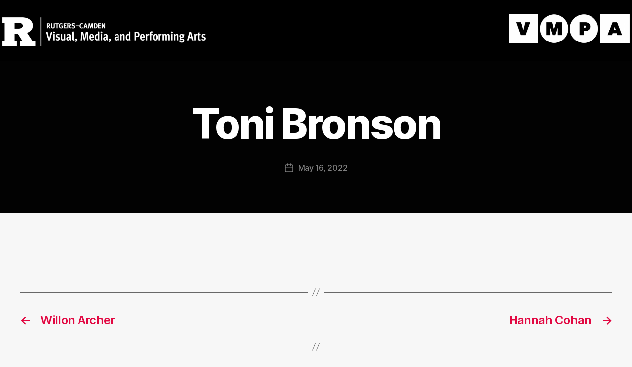

--- FILE ---
content_type: text/html; charset=UTF-8
request_url: https://vmpathesis.camden.rutgers.edu/image_gallery/2867/
body_size: 9486
content:
<!DOCTYPE html>
<html lang="en-US">
<head>
<meta charset="UTF-8" />
<meta name="viewport" content="width=device-width, initial-scale=1" />
<link rel="profile" href="http://gmpg.org/xfn/11" />
<link rel="pingback" href="https://vmpathesis.camden.rutgers.edu/xmlrpc.php" />
<title>Toni Bronson &#8211; VMPA Senior Thesis</title>
<meta name='robots' content='max-image-preview:large' />
<link rel="alternate" type="application/rss+xml" title="VMPA Senior Thesis &raquo; Feed" href="https://vmpathesis.camden.rutgers.edu/feed/" />
<link rel="alternate" type="application/rss+xml" title="VMPA Senior Thesis &raquo; Comments Feed" href="https://vmpathesis.camden.rutgers.edu/comments/feed/" />
<link rel="alternate" title="oEmbed (JSON)" type="application/json+oembed" href="https://vmpathesis.camden.rutgers.edu/wp-json/oembed/1.0/embed?url=https%3A%2F%2Fvmpathesis.camden.rutgers.edu%2Fimage_gallery%2F2867%2F" />
<link rel="alternate" title="oEmbed (XML)" type="text/xml+oembed" href="https://vmpathesis.camden.rutgers.edu/wp-json/oembed/1.0/embed?url=https%3A%2F%2Fvmpathesis.camden.rutgers.edu%2Fimage_gallery%2F2867%2F&#038;format=xml" />
<style>
.lazyload,
.lazyloading {
max-width: 100%;
}
</style>
<style id='wp-img-auto-sizes-contain-inline-css'>
img:is([sizes=auto i],[sizes^="auto," i]){contain-intrinsic-size:3000px 1500px}
/*# sourceURL=wp-img-auto-sizes-contain-inline-css */
</style>
<!-- <link rel='stylesheet' id='hfe-widgets-style-css' href='https://vmpathesis.camden.rutgers.edu/wp-content/plugins/header-footer-elementor/inc/widgets-css/frontend.css?ver=2.8.2' media='all' /> -->
<link rel="stylesheet" type="text/css" href="//vmpathesis.camden.rutgers.edu/wp-content/cache/wpfc-minified/mcjo8ipy/dcu6q.css" media="all"/>
<style id='wp-emoji-styles-inline-css'>
img.wp-smiley, img.emoji {
display: inline !important;
border: none !important;
box-shadow: none !important;
height: 1em !important;
width: 1em !important;
margin: 0 0.07em !important;
vertical-align: -0.1em !important;
background: none !important;
padding: 0 !important;
}
/*# sourceURL=wp-emoji-styles-inline-css */
</style>
<!-- <link rel='stylesheet' id='wp-block-library-css' href='https://vmpathesis.camden.rutgers.edu/wp-includes/css/dist/block-library/style.min.css?ver=0f434479049a187ea0a0368c1f9c6e4c' media='all' /> -->
<link rel="stylesheet" type="text/css" href="//vmpathesis.camden.rutgers.edu/wp-content/cache/wpfc-minified/fe0avizw/dcu6s.css" media="all"/>
<style id='classic-theme-styles-inline-css'>
/*! This file is auto-generated */
.wp-block-button__link{color:#fff;background-color:#32373c;border-radius:9999px;box-shadow:none;text-decoration:none;padding:calc(.667em + 2px) calc(1.333em + 2px);font-size:1.125em}.wp-block-file__button{background:#32373c;color:#fff;text-decoration:none}
/*# sourceURL=/wp-includes/css/classic-themes.min.css */
</style>
<style id='global-styles-inline-css'>
:root{--wp--preset--aspect-ratio--square: 1;--wp--preset--aspect-ratio--4-3: 4/3;--wp--preset--aspect-ratio--3-4: 3/4;--wp--preset--aspect-ratio--3-2: 3/2;--wp--preset--aspect-ratio--2-3: 2/3;--wp--preset--aspect-ratio--16-9: 16/9;--wp--preset--aspect-ratio--9-16: 9/16;--wp--preset--color--black: #000000;--wp--preset--color--cyan-bluish-gray: #abb8c3;--wp--preset--color--white: #ffffff;--wp--preset--color--pale-pink: #f78da7;--wp--preset--color--vivid-red: #cf2e2e;--wp--preset--color--luminous-vivid-orange: #ff6900;--wp--preset--color--luminous-vivid-amber: #fcb900;--wp--preset--color--light-green-cyan: #7bdcb5;--wp--preset--color--vivid-green-cyan: #00d084;--wp--preset--color--pale-cyan-blue: #8ed1fc;--wp--preset--color--vivid-cyan-blue: #0693e3;--wp--preset--color--vivid-purple: #9b51e0;--wp--preset--color--accent: #e20842;--wp--preset--color--primary: #000000;--wp--preset--color--secondary: #686868;--wp--preset--color--subtle-background: #d3d3d3;--wp--preset--color--background: #f7f7f7;--wp--preset--gradient--vivid-cyan-blue-to-vivid-purple: linear-gradient(135deg,rgb(6,147,227) 0%,rgb(155,81,224) 100%);--wp--preset--gradient--light-green-cyan-to-vivid-green-cyan: linear-gradient(135deg,rgb(122,220,180) 0%,rgb(0,208,130) 100%);--wp--preset--gradient--luminous-vivid-amber-to-luminous-vivid-orange: linear-gradient(135deg,rgb(252,185,0) 0%,rgb(255,105,0) 100%);--wp--preset--gradient--luminous-vivid-orange-to-vivid-red: linear-gradient(135deg,rgb(255,105,0) 0%,rgb(207,46,46) 100%);--wp--preset--gradient--very-light-gray-to-cyan-bluish-gray: linear-gradient(135deg,rgb(238,238,238) 0%,rgb(169,184,195) 100%);--wp--preset--gradient--cool-to-warm-spectrum: linear-gradient(135deg,rgb(74,234,220) 0%,rgb(151,120,209) 20%,rgb(207,42,186) 40%,rgb(238,44,130) 60%,rgb(251,105,98) 80%,rgb(254,248,76) 100%);--wp--preset--gradient--blush-light-purple: linear-gradient(135deg,rgb(255,206,236) 0%,rgb(152,150,240) 100%);--wp--preset--gradient--blush-bordeaux: linear-gradient(135deg,rgb(254,205,165) 0%,rgb(254,45,45) 50%,rgb(107,0,62) 100%);--wp--preset--gradient--luminous-dusk: linear-gradient(135deg,rgb(255,203,112) 0%,rgb(199,81,192) 50%,rgb(65,88,208) 100%);--wp--preset--gradient--pale-ocean: linear-gradient(135deg,rgb(255,245,203) 0%,rgb(182,227,212) 50%,rgb(51,167,181) 100%);--wp--preset--gradient--electric-grass: linear-gradient(135deg,rgb(202,248,128) 0%,rgb(113,206,126) 100%);--wp--preset--gradient--midnight: linear-gradient(135deg,rgb(2,3,129) 0%,rgb(40,116,252) 100%);--wp--preset--font-size--small: 18px;--wp--preset--font-size--medium: 20px;--wp--preset--font-size--large: 26.25px;--wp--preset--font-size--x-large: 42px;--wp--preset--font-size--normal: 21px;--wp--preset--font-size--larger: 32px;--wp--preset--spacing--20: 0.44rem;--wp--preset--spacing--30: 0.67rem;--wp--preset--spacing--40: 1rem;--wp--preset--spacing--50: 1.5rem;--wp--preset--spacing--60: 2.25rem;--wp--preset--spacing--70: 3.38rem;--wp--preset--spacing--80: 5.06rem;--wp--preset--shadow--natural: 6px 6px 9px rgba(0, 0, 0, 0.2);--wp--preset--shadow--deep: 12px 12px 50px rgba(0, 0, 0, 0.4);--wp--preset--shadow--sharp: 6px 6px 0px rgba(0, 0, 0, 0.2);--wp--preset--shadow--outlined: 6px 6px 0px -3px rgb(255, 255, 255), 6px 6px rgb(0, 0, 0);--wp--preset--shadow--crisp: 6px 6px 0px rgb(0, 0, 0);}:where(.is-layout-flex){gap: 0.5em;}:where(.is-layout-grid){gap: 0.5em;}body .is-layout-flex{display: flex;}.is-layout-flex{flex-wrap: wrap;align-items: center;}.is-layout-flex > :is(*, div){margin: 0;}body .is-layout-grid{display: grid;}.is-layout-grid > :is(*, div){margin: 0;}:where(.wp-block-columns.is-layout-flex){gap: 2em;}:where(.wp-block-columns.is-layout-grid){gap: 2em;}:where(.wp-block-post-template.is-layout-flex){gap: 1.25em;}:where(.wp-block-post-template.is-layout-grid){gap: 1.25em;}.has-black-color{color: var(--wp--preset--color--black) !important;}.has-cyan-bluish-gray-color{color: var(--wp--preset--color--cyan-bluish-gray) !important;}.has-white-color{color: var(--wp--preset--color--white) !important;}.has-pale-pink-color{color: var(--wp--preset--color--pale-pink) !important;}.has-vivid-red-color{color: var(--wp--preset--color--vivid-red) !important;}.has-luminous-vivid-orange-color{color: var(--wp--preset--color--luminous-vivid-orange) !important;}.has-luminous-vivid-amber-color{color: var(--wp--preset--color--luminous-vivid-amber) !important;}.has-light-green-cyan-color{color: var(--wp--preset--color--light-green-cyan) !important;}.has-vivid-green-cyan-color{color: var(--wp--preset--color--vivid-green-cyan) !important;}.has-pale-cyan-blue-color{color: var(--wp--preset--color--pale-cyan-blue) !important;}.has-vivid-cyan-blue-color{color: var(--wp--preset--color--vivid-cyan-blue) !important;}.has-vivid-purple-color{color: var(--wp--preset--color--vivid-purple) !important;}.has-black-background-color{background-color: var(--wp--preset--color--black) !important;}.has-cyan-bluish-gray-background-color{background-color: var(--wp--preset--color--cyan-bluish-gray) !important;}.has-white-background-color{background-color: var(--wp--preset--color--white) !important;}.has-pale-pink-background-color{background-color: var(--wp--preset--color--pale-pink) !important;}.has-vivid-red-background-color{background-color: var(--wp--preset--color--vivid-red) !important;}.has-luminous-vivid-orange-background-color{background-color: var(--wp--preset--color--luminous-vivid-orange) !important;}.has-luminous-vivid-amber-background-color{background-color: var(--wp--preset--color--luminous-vivid-amber) !important;}.has-light-green-cyan-background-color{background-color: var(--wp--preset--color--light-green-cyan) !important;}.has-vivid-green-cyan-background-color{background-color: var(--wp--preset--color--vivid-green-cyan) !important;}.has-pale-cyan-blue-background-color{background-color: var(--wp--preset--color--pale-cyan-blue) !important;}.has-vivid-cyan-blue-background-color{background-color: var(--wp--preset--color--vivid-cyan-blue) !important;}.has-vivid-purple-background-color{background-color: var(--wp--preset--color--vivid-purple) !important;}.has-black-border-color{border-color: var(--wp--preset--color--black) !important;}.has-cyan-bluish-gray-border-color{border-color: var(--wp--preset--color--cyan-bluish-gray) !important;}.has-white-border-color{border-color: var(--wp--preset--color--white) !important;}.has-pale-pink-border-color{border-color: var(--wp--preset--color--pale-pink) !important;}.has-vivid-red-border-color{border-color: var(--wp--preset--color--vivid-red) !important;}.has-luminous-vivid-orange-border-color{border-color: var(--wp--preset--color--luminous-vivid-orange) !important;}.has-luminous-vivid-amber-border-color{border-color: var(--wp--preset--color--luminous-vivid-amber) !important;}.has-light-green-cyan-border-color{border-color: var(--wp--preset--color--light-green-cyan) !important;}.has-vivid-green-cyan-border-color{border-color: var(--wp--preset--color--vivid-green-cyan) !important;}.has-pale-cyan-blue-border-color{border-color: var(--wp--preset--color--pale-cyan-blue) !important;}.has-vivid-cyan-blue-border-color{border-color: var(--wp--preset--color--vivid-cyan-blue) !important;}.has-vivid-purple-border-color{border-color: var(--wp--preset--color--vivid-purple) !important;}.has-vivid-cyan-blue-to-vivid-purple-gradient-background{background: var(--wp--preset--gradient--vivid-cyan-blue-to-vivid-purple) !important;}.has-light-green-cyan-to-vivid-green-cyan-gradient-background{background: var(--wp--preset--gradient--light-green-cyan-to-vivid-green-cyan) !important;}.has-luminous-vivid-amber-to-luminous-vivid-orange-gradient-background{background: var(--wp--preset--gradient--luminous-vivid-amber-to-luminous-vivid-orange) !important;}.has-luminous-vivid-orange-to-vivid-red-gradient-background{background: var(--wp--preset--gradient--luminous-vivid-orange-to-vivid-red) !important;}.has-very-light-gray-to-cyan-bluish-gray-gradient-background{background: var(--wp--preset--gradient--very-light-gray-to-cyan-bluish-gray) !important;}.has-cool-to-warm-spectrum-gradient-background{background: var(--wp--preset--gradient--cool-to-warm-spectrum) !important;}.has-blush-light-purple-gradient-background{background: var(--wp--preset--gradient--blush-light-purple) !important;}.has-blush-bordeaux-gradient-background{background: var(--wp--preset--gradient--blush-bordeaux) !important;}.has-luminous-dusk-gradient-background{background: var(--wp--preset--gradient--luminous-dusk) !important;}.has-pale-ocean-gradient-background{background: var(--wp--preset--gradient--pale-ocean) !important;}.has-electric-grass-gradient-background{background: var(--wp--preset--gradient--electric-grass) !important;}.has-midnight-gradient-background{background: var(--wp--preset--gradient--midnight) !important;}.has-small-font-size{font-size: var(--wp--preset--font-size--small) !important;}.has-medium-font-size{font-size: var(--wp--preset--font-size--medium) !important;}.has-large-font-size{font-size: var(--wp--preset--font-size--large) !important;}.has-x-large-font-size{font-size: var(--wp--preset--font-size--x-large) !important;}
:where(.wp-block-post-template.is-layout-flex){gap: 1.25em;}:where(.wp-block-post-template.is-layout-grid){gap: 1.25em;}
:where(.wp-block-term-template.is-layout-flex){gap: 1.25em;}:where(.wp-block-term-template.is-layout-grid){gap: 1.25em;}
:where(.wp-block-columns.is-layout-flex){gap: 2em;}:where(.wp-block-columns.is-layout-grid){gap: 2em;}
:root :where(.wp-block-pullquote){font-size: 1.5em;line-height: 1.6;}
/*# sourceURL=global-styles-inline-css */
</style>
<!-- <link rel='stylesheet' id='hfe-style-css' href='https://vmpathesis.camden.rutgers.edu/wp-content/plugins/header-footer-elementor/assets/css/header-footer-elementor.css?ver=2.8.2' media='all' /> -->
<!-- <link rel='stylesheet' id='elementor-icons-css' href='https://vmpathesis.camden.rutgers.edu/wp-content/plugins/elementor/assets/lib/eicons/css/elementor-icons.min.css?ver=5.46.0' media='all' /> -->
<!-- <link rel='stylesheet' id='elementor-frontend-css' href='https://vmpathesis.camden.rutgers.edu/wp-content/plugins/elementor/assets/css/frontend.min.css?ver=3.34.4' media='all' /> -->
<link rel="stylesheet" type="text/css" href="//vmpathesis.camden.rutgers.edu/wp-content/cache/wpfc-minified/loip816e/dcu6q.css" media="all"/>
<link rel='stylesheet' id='elementor-post-30-css' href='https://vmpathesis.camden.rutgers.edu/wp-content/uploads/elementor/css/post-30.css?ver=1769704764' media='all' />
<link rel='stylesheet' id='elementor-post-44-css' href='https://vmpathesis.camden.rutgers.edu/wp-content/uploads/elementor/css/post-44.css?ver=1769704764' media='all' />
<!-- <link rel='stylesheet' id='chld_thm_cfg_parent-css' href='https://vmpathesis.camden.rutgers.edu/wp-content/themes/twentytwenty/style.css?ver=0f434479049a187ea0a0368c1f9c6e4c' media='all' /> -->
<!-- <link rel='stylesheet' id='twentytwenty-style-css' href='https://vmpathesis.camden.rutgers.edu/wp-content/themes/twentytwenty-child/style.css?ver=1.2.1586351005' media='all' /> -->
<link rel="stylesheet" type="text/css" href="//vmpathesis.camden.rutgers.edu/wp-content/cache/wpfc-minified/1oouz3m3/dcu6q.css" media="all"/>
<style id='twentytwenty-style-inline-css'>
.color-accent,.color-accent-hover:hover,.color-accent-hover:focus,:root .has-accent-color,.has-drop-cap:not(:focus):first-letter,.wp-block-button.is-style-outline,a { color: #e20842; }blockquote,.border-color-accent,.border-color-accent-hover:hover,.border-color-accent-hover:focus { border-color: #e20842; }button,.button,.faux-button,.wp-block-button__link,.wp-block-file .wp-block-file__button,input[type="button"],input[type="reset"],input[type="submit"],.bg-accent,.bg-accent-hover:hover,.bg-accent-hover:focus,:root .has-accent-background-color,.comment-reply-link { background-color: #e20842; }.fill-children-accent,.fill-children-accent * { fill: #e20842; }:root .has-background-color,button,.button,.faux-button,.wp-block-button__link,.wp-block-file__button,input[type="button"],input[type="reset"],input[type="submit"],.wp-block-button,.comment-reply-link,.has-background.has-primary-background-color:not(.has-text-color),.has-background.has-primary-background-color *:not(.has-text-color),.has-background.has-accent-background-color:not(.has-text-color),.has-background.has-accent-background-color *:not(.has-text-color) { color: #f7f7f7; }:root .has-background-background-color { background-color: #f7f7f7; }body,.entry-title a,:root .has-primary-color { color: #000000; }:root .has-primary-background-color { background-color: #000000; }cite,figcaption,.wp-caption-text,.post-meta,.entry-content .wp-block-archives li,.entry-content .wp-block-categories li,.entry-content .wp-block-latest-posts li,.wp-block-latest-comments__comment-date,.wp-block-latest-posts__post-date,.wp-block-embed figcaption,.wp-block-image figcaption,.wp-block-pullquote cite,.comment-metadata,.comment-respond .comment-notes,.comment-respond .logged-in-as,.pagination .dots,.entry-content hr:not(.has-background),hr.styled-separator,:root .has-secondary-color { color: #686868; }:root .has-secondary-background-color { background-color: #686868; }pre,fieldset,input,textarea,table,table *,hr { border-color: #d3d3d3; }caption,code,code,kbd,samp,.wp-block-table.is-style-stripes tbody tr:nth-child(odd),:root .has-subtle-background-background-color { background-color: #d3d3d3; }.wp-block-table.is-style-stripes { border-bottom-color: #d3d3d3; }.wp-block-latest-posts.is-grid li { border-top-color: #d3d3d3; }:root .has-subtle-background-color { color: #d3d3d3; }body:not(.overlay-header) .primary-menu > li > a,body:not(.overlay-header) .primary-menu > li > .icon,.modal-menu a,.footer-menu a, .footer-widgets a:where(:not(.wp-block-button__link)),#site-footer .wp-block-button.is-style-outline,.wp-block-pullquote:before,.singular:not(.overlay-header) .entry-header a,.archive-header a,.header-footer-group .color-accent,.header-footer-group .color-accent-hover:hover { color: #e41a50; }.social-icons a,#site-footer button:not(.toggle),#site-footer .button,#site-footer .faux-button,#site-footer .wp-block-button__link,#site-footer .wp-block-file__button,#site-footer input[type="button"],#site-footer input[type="reset"],#site-footer input[type="submit"] { background-color: #e41a50; }.social-icons a,body:not(.overlay-header) .primary-menu ul,.header-footer-group button,.header-footer-group .button,.header-footer-group .faux-button,.header-footer-group .wp-block-button:not(.is-style-outline) .wp-block-button__link,.header-footer-group .wp-block-file__button,.header-footer-group input[type="button"],.header-footer-group input[type="reset"],.header-footer-group input[type="submit"] { color: #020202; }#site-header,.footer-nav-widgets-wrapper,#site-footer,.menu-modal,.menu-modal-inner,.search-modal-inner,.archive-header,.singular .entry-header,.singular .featured-media:before,.wp-block-pullquote:before { background-color: #020202; }.header-footer-group,body:not(.overlay-header) #site-header .toggle,.menu-modal .toggle { color: #ffffff; }body:not(.overlay-header) .primary-menu ul { background-color: #ffffff; }body:not(.overlay-header) .primary-menu > li > ul:after { border-bottom-color: #ffffff; }body:not(.overlay-header) .primary-menu ul ul:after { border-left-color: #ffffff; }.site-description,body:not(.overlay-header) .toggle-inner .toggle-text,.widget .post-date,.widget .rss-date,.widget_archive li,.widget_categories li,.widget cite,.widget_pages li,.widget_meta li,.widget_nav_menu li,.powered-by-wordpress,.footer-credits .privacy-policy,.to-the-top,.singular .entry-header .post-meta,.singular:not(.overlay-header) .entry-header .post-meta a { color: #7f7f7f; }.header-footer-group pre,.header-footer-group fieldset,.header-footer-group input,.header-footer-group textarea,.header-footer-group table,.header-footer-group table *,.footer-nav-widgets-wrapper,#site-footer,.menu-modal nav *,.footer-widgets-outer-wrapper,.footer-top { border-color: #262626; }.header-footer-group table caption,body:not(.overlay-header) .header-inner .toggle-wrapper::before { background-color: #262626; }
/*# sourceURL=twentytwenty-style-inline-css */
</style>
<!-- <link rel='stylesheet' id='twentytwenty-fonts-css' href='https://vmpathesis.camden.rutgers.edu/wp-content/themes/twentytwenty/assets/css/font-inter.css?ver=1.2.1586351005' media='all' /> -->
<link rel="stylesheet" type="text/css" href="//vmpathesis.camden.rutgers.edu/wp-content/cache/wpfc-minified/l08phr5e/dcu6q.css" media="all"/>
<!-- <link rel='stylesheet' id='twentytwenty-print-style-css' href='https://vmpathesis.camden.rutgers.edu/wp-content/themes/twentytwenty/print.css?ver=1.2.1586351005' media='print' /> -->
<link rel="stylesheet" type="text/css" href="//vmpathesis.camden.rutgers.edu/wp-content/cache/wpfc-minified/1tmvc94/dcu6q.css" media="print"/>
<!-- <link rel='stylesheet' id='hfe-elementor-icons-css' href='https://vmpathesis.camden.rutgers.edu/wp-content/plugins/elementor/assets/lib/eicons/css/elementor-icons.min.css?ver=5.34.0' media='all' /> -->
<!-- <link rel='stylesheet' id='hfe-icons-list-css' href='https://vmpathesis.camden.rutgers.edu/wp-content/plugins/elementor/assets/css/widget-icon-list.min.css?ver=3.24.3' media='all' /> -->
<!-- <link rel='stylesheet' id='hfe-social-icons-css' href='https://vmpathesis.camden.rutgers.edu/wp-content/plugins/elementor/assets/css/widget-social-icons.min.css?ver=3.24.0' media='all' /> -->
<!-- <link rel='stylesheet' id='hfe-social-share-icons-brands-css' href='https://vmpathesis.camden.rutgers.edu/wp-content/plugins/elementor/assets/lib/font-awesome/css/brands.css?ver=5.15.3' media='all' /> -->
<!-- <link rel='stylesheet' id='hfe-social-share-icons-fontawesome-css' href='https://vmpathesis.camden.rutgers.edu/wp-content/plugins/elementor/assets/lib/font-awesome/css/fontawesome.css?ver=5.15.3' media='all' /> -->
<!-- <link rel='stylesheet' id='hfe-nav-menu-icons-css' href='https://vmpathesis.camden.rutgers.edu/wp-content/plugins/elementor/assets/lib/font-awesome/css/solid.css?ver=5.15.3' media='all' /> -->
<!-- <link rel='stylesheet' id='elementor-gf-local-roboto-css' href='https://vmpathesis.camden.rutgers.edu/wp-content/uploads/elementor/google-fonts/css/roboto.css?ver=1742478118' media='all' /> -->
<!-- <link rel='stylesheet' id='elementor-gf-local-robotoslab-css' href='https://vmpathesis.camden.rutgers.edu/wp-content/uploads/elementor/google-fonts/css/robotoslab.css?ver=1742478124' media='all' /> -->
<link rel="stylesheet" type="text/css" href="//vmpathesis.camden.rutgers.edu/wp-content/cache/wpfc-minified/d5lolrao/dcu6q.css" media="all"/>
<script src='//vmpathesis.camden.rutgers.edu/wp-content/cache/wpfc-minified/7nzzrp20/dcu6q.js' type="text/javascript"></script>
<!-- <script src="https://vmpathesis.camden.rutgers.edu/wp-includes/js/jquery/jquery.min.js?ver=3.7.1" id="jquery-core-js"></script> -->
<!-- <script src="https://vmpathesis.camden.rutgers.edu/wp-includes/js/jquery/jquery-migrate.min.js?ver=3.4.1" id="jquery-migrate-js"></script> -->
<script id="jquery-js-after">
!function($){"use strict";$(document).ready(function(){$(this).scrollTop()>100&&$(".hfe-scroll-to-top-wrap").removeClass("hfe-scroll-to-top-hide"),$(window).scroll(function(){$(this).scrollTop()<100?$(".hfe-scroll-to-top-wrap").fadeOut(300):$(".hfe-scroll-to-top-wrap").fadeIn(300)}),$(".hfe-scroll-to-top-wrap").on("click",function(){$("html, body").animate({scrollTop:0},300);return!1})})}(jQuery);
!function($){'use strict';$(document).ready(function(){var bar=$('.hfe-reading-progress-bar');if(!bar.length)return;$(window).on('scroll',function(){var s=$(window).scrollTop(),d=$(document).height()-$(window).height(),p=d? s/d*100:0;bar.css('width',p+'%')});});}(jQuery);
//# sourceURL=jquery-js-after
</script>
<script src='//vmpathesis.camden.rutgers.edu/wp-content/cache/wpfc-minified/4crc1tm/dcu6q.js' type="text/javascript"></script>
<!-- <script src="https://vmpathesis.camden.rutgers.edu/wp-content/themes/twentytwenty/assets/js/index.js?ver=1.2.1586351005" id="twentytwenty-js-js" defer data-wp-strategy="defer"></script> -->
<link rel="https://api.w.org/" href="https://vmpathesis.camden.rutgers.edu/wp-json/" /><link rel="EditURI" type="application/rsd+xml" title="RSD" href="https://vmpathesis.camden.rutgers.edu/xmlrpc.php?rsd" />
<link rel="canonical" href="https://vmpathesis.camden.rutgers.edu/image_gallery/2867/" />
<link rel='shortlink' href='https://vmpathesis.camden.rutgers.edu/?p=2867' />
<script>
document.documentElement.className = document.documentElement.className.replace('no-js', 'js');
</script>
<style>
.no-js img.lazyload {
display: none;
}
figure.wp-block-image img.lazyloading {
min-width: 150px;
}
.lazyload,
.lazyloading {
--smush-placeholder-width: 100px;
--smush-placeholder-aspect-ratio: 1/1;
width: var(--smush-image-width, var(--smush-placeholder-width)) !important;
aspect-ratio: var(--smush-image-aspect-ratio, var(--smush-placeholder-aspect-ratio)) !important;
}
.lazyload, .lazyloading {
opacity: 0;
}
.lazyloaded {
opacity: 1;
transition: opacity 400ms;
transition-delay: 0ms;
}
</style>
<script>
document.documentElement.className = document.documentElement.className.replace( 'no-js', 'js' );
//# sourceURL=twentytwenty_no_js_class
</script>
<meta name="generator" content="Elementor 3.34.4; features: additional_custom_breakpoints; settings: css_print_method-external, google_font-enabled, font_display-auto">
<style>
.e-con.e-parent:nth-of-type(n+4):not(.e-lazyloaded):not(.e-no-lazyload),
.e-con.e-parent:nth-of-type(n+4):not(.e-lazyloaded):not(.e-no-lazyload) * {
background-image: none !important;
}
@media screen and (max-height: 1024px) {
.e-con.e-parent:nth-of-type(n+3):not(.e-lazyloaded):not(.e-no-lazyload),
.e-con.e-parent:nth-of-type(n+3):not(.e-lazyloaded):not(.e-no-lazyload) * {
background-image: none !important;
}
}
@media screen and (max-height: 640px) {
.e-con.e-parent:nth-of-type(n+2):not(.e-lazyloaded):not(.e-no-lazyload),
.e-con.e-parent:nth-of-type(n+2):not(.e-lazyloaded):not(.e-no-lazyload) * {
background-image: none !important;
}
}
</style>
<style id="custom-background-css">
body.custom-background { background-color: #f7f7f7; }
</style>
<link rel="icon" href="https://vmpathesis.camden.rutgers.edu/wp-content/uploads/2020/05/cropped-VMPA-Logo-Primary-Black-32x32.jpg" sizes="32x32" />
<link rel="icon" href="https://vmpathesis.camden.rutgers.edu/wp-content/uploads/2020/05/cropped-VMPA-Logo-Primary-Black-192x192.jpg" sizes="192x192" />
<link rel="apple-touch-icon" href="https://vmpathesis.camden.rutgers.edu/wp-content/uploads/2020/05/cropped-VMPA-Logo-Primary-Black-180x180.jpg" />
<meta name="msapplication-TileImage" content="https://vmpathesis.camden.rutgers.edu/wp-content/uploads/2020/05/cropped-VMPA-Logo-Primary-Black-270x270.jpg" />
<style id="wp-custom-css">
.custom {
animation-fill-mode: none;
}		</style>
<style id="sccss"></style></head>
<body class="wp-singular image_gallery-template-default single single-image_gallery postid-2867 custom-background wp-custom-logo wp-embed-responsive wp-theme-twentytwenty wp-child-theme-twentytwenty-child ehf-header ehf-template-twentytwenty ehf-stylesheet-twentytwenty-child metaslider-plugin singular missing-post-thumbnail has-single-pagination not-showing-comments hide-avatars footer-top-hidden elementor-default elementor-kit-30">
<a class="skip-link screen-reader-text" href="#site-content">Skip to the content</a><div id="page" class="hfeed site">
<header id="masthead" itemscope="itemscope" itemtype="https://schema.org/WPHeader">
<p class="main-title bhf-hidden" itemprop="headline"><a href="https://vmpathesis.camden.rutgers.edu" title="VMPA Senior Thesis" rel="home">VMPA Senior Thesis</a></p>
<div data-elementor-type="wp-post" data-elementor-id="44" class="elementor elementor-44">
<header class="elementor-section elementor-top-section elementor-element elementor-element-8498842 elementor-section-stretched elementor-section-full_width elementor-section-height-min-height elementor-section-items-top elementor-section-content-top elementor-section-height-default" data-id="8498842" data-element_type="section" data-settings="{&quot;stretch_section&quot;:&quot;section-stretched&quot;,&quot;background_background&quot;:&quot;classic&quot;}">
<div class="elementor-container elementor-column-gap-default">
<div class="elementor-column elementor-col-33 elementor-top-column elementor-element elementor-element-ec1ebf2" data-id="ec1ebf2" data-element_type="column">
<div class="elementor-widget-wrap elementor-element-populated">
<div class="elementor-element elementor-element-aafbd4b elementor-widget elementor-widget-image" data-id="aafbd4b" data-element_type="widget" data-widget_type="image.default">
<div class="elementor-widget-container">
<a href="https://vmpathesis.camden.rutgers.edu">
<img width="580" height="83" data-src="https://vmpathesis.camden.rutgers.edu/wp-content/uploads/2020/04/RCVMPA_H_WHITE-1-1024x147.png" class="attachment-large size-large wp-image-4796 lazyload" alt="" data-srcset="https://vmpathesis.camden.rutgers.edu/wp-content/uploads/2020/04/RCVMPA_H_WHITE-1-1024x147.png 1024w, https://vmpathesis.camden.rutgers.edu/wp-content/uploads/2020/04/RCVMPA_H_WHITE-1-300x43.png 300w, https://vmpathesis.camden.rutgers.edu/wp-content/uploads/2020/04/RCVMPA_H_WHITE-1-768x110.png 768w, https://vmpathesis.camden.rutgers.edu/wp-content/uploads/2020/04/RCVMPA_H_WHITE-1-1536x220.png 1536w, https://vmpathesis.camden.rutgers.edu/wp-content/uploads/2020/04/RCVMPA_H_WHITE-1-1200x172.png 1200w, https://vmpathesis.camden.rutgers.edu/wp-content/uploads/2020/04/RCVMPA_H_WHITE-1.png 1669w" data-sizes="(max-width: 580px) 100vw, 580px" src="[data-uri]" style="--smush-placeholder-width: 580px; --smush-placeholder-aspect-ratio: 580/83;" />								</a>
</div>
</div>
</div>
</div>
<div class="elementor-column elementor-col-33 elementor-top-column elementor-element elementor-element-1e93e93" data-id="1e93e93" data-element_type="column">
<div class="elementor-widget-wrap">
</div>
</div>
<div class="elementor-column elementor-col-33 elementor-top-column elementor-element elementor-element-35c810e" data-id="35c810e" data-element_type="column">
<div class="elementor-widget-wrap elementor-element-populated">
<div class="elementor-element elementor-element-0bf734e elementor-widget__width-initial elementor-widget elementor-widget-image" data-id="0bf734e" data-element_type="widget" data-widget_type="image.default">
<div class="elementor-widget-container">
<a href="https://vmpathesis.camden.rutgers.edu">
<img fetchpriority="high" width="580" height="142" src="https://vmpathesis.camden.rutgers.edu/wp-content/uploads/2020/04/cropped-VMPA-Logo-Primary-White-768x188.png" class="attachment-medium_large size-medium_large wp-image-24" alt="" srcset="https://vmpathesis.camden.rutgers.edu/wp-content/uploads/2020/04/cropped-VMPA-Logo-Primary-White-768x188.png 768w, https://vmpathesis.camden.rutgers.edu/wp-content/uploads/2020/04/cropped-VMPA-Logo-Primary-White-300x73.png 300w, https://vmpathesis.camden.rutgers.edu/wp-content/uploads/2020/04/cropped-VMPA-Logo-Primary-White-1024x250.png 1024w, https://vmpathesis.camden.rutgers.edu/wp-content/uploads/2020/04/cropped-VMPA-Logo-Primary-White-1200x293.png 1200w, https://vmpathesis.camden.rutgers.edu/wp-content/uploads/2020/04/cropped-VMPA-Logo-Primary-White.png 1466w" sizes="(max-width: 580px) 100vw, 580px" />								</a>
</div>
</div>
</div>
</div>
</div>
</header>
</div>
</header>
<main id="site-content">
<article class="post-2867 image_gallery type-image_gallery status-publish hentry" id="post-2867">
<header class="entry-header has-text-align-center header-footer-group">
<div class="entry-header-inner section-inner medium">
<h1 class="entry-title">Toni Bronson</h1>
<div class="post-meta-wrapper post-meta-single post-meta-single-top">
<ul class="post-meta">
<li class="post-date meta-wrapper">
<span class="meta-icon">
<span class="screen-reader-text">
Post date							</span>
<svg class="svg-icon" aria-hidden="true" role="img" focusable="false" xmlns="http://www.w3.org/2000/svg" width="18" height="19" viewBox="0 0 18 19"><path fill="" d="M4.60069444,4.09375 L3.25,4.09375 C2.47334957,4.09375 1.84375,4.72334957 1.84375,5.5 L1.84375,7.26736111 L16.15625,7.26736111 L16.15625,5.5 C16.15625,4.72334957 15.5266504,4.09375 14.75,4.09375 L13.3993056,4.09375 L13.3993056,4.55555556 C13.3993056,5.02154581 13.0215458,5.39930556 12.5555556,5.39930556 C12.0895653,5.39930556 11.7118056,5.02154581 11.7118056,4.55555556 L11.7118056,4.09375 L6.28819444,4.09375 L6.28819444,4.55555556 C6.28819444,5.02154581 5.9104347,5.39930556 5.44444444,5.39930556 C4.97845419,5.39930556 4.60069444,5.02154581 4.60069444,4.55555556 L4.60069444,4.09375 Z M6.28819444,2.40625 L11.7118056,2.40625 L11.7118056,1 C11.7118056,0.534009742 12.0895653,0.15625 12.5555556,0.15625 C13.0215458,0.15625 13.3993056,0.534009742 13.3993056,1 L13.3993056,2.40625 L14.75,2.40625 C16.4586309,2.40625 17.84375,3.79136906 17.84375,5.5 L17.84375,15.875 C17.84375,17.5836309 16.4586309,18.96875 14.75,18.96875 L3.25,18.96875 C1.54136906,18.96875 0.15625,17.5836309 0.15625,15.875 L0.15625,5.5 C0.15625,3.79136906 1.54136906,2.40625 3.25,2.40625 L4.60069444,2.40625 L4.60069444,1 C4.60069444,0.534009742 4.97845419,0.15625 5.44444444,0.15625 C5.9104347,0.15625 6.28819444,0.534009742 6.28819444,1 L6.28819444,2.40625 Z M1.84375,8.95486111 L1.84375,15.875 C1.84375,16.6516504 2.47334957,17.28125 3.25,17.28125 L14.75,17.28125 C15.5266504,17.28125 16.15625,16.6516504 16.15625,15.875 L16.15625,8.95486111 L1.84375,8.95486111 Z" /></svg>						</span>
<span class="meta-text">
<a href="https://vmpathesis.camden.rutgers.edu/image_gallery/2867/">May 16, 2022</a>
</span>
</li>
</ul><!-- .post-meta -->
</div><!-- .post-meta-wrapper -->
</div><!-- .entry-header-inner -->
</header><!-- .entry-header -->
<div class="post-inner thin ">
<div class="entry-content">
</div><!-- .entry-content -->
</div><!-- .post-inner -->
<div class="section-inner">
</div><!-- .section-inner -->
<nav class="pagination-single section-inner" aria-label="Post">
<hr class="styled-separator is-style-wide" aria-hidden="true" />
<div class="pagination-single-inner">
<a class="previous-post" href="https://vmpathesis.camden.rutgers.edu/image_gallery/students-name/">
<span class="arrow" aria-hidden="true">&larr;</span>
<span class="title"><span class="title-inner">Willon Archer</span></span>
</a>
<a class="next-post" href="https://vmpathesis.camden.rutgers.edu/image_gallery/hannah-cohan/">
<span class="arrow" aria-hidden="true">&rarr;</span>
<span class="title"><span class="title-inner">Hannah Cohan</span></span>
</a>
</div><!-- .pagination-single-inner -->
<hr class="styled-separator is-style-wide" aria-hidden="true" />
</nav><!-- .pagination-single -->
</article><!-- .post -->
</main><!-- #site-content -->
			<footer id="site-footer" class="header-footer-group">
<div class="section-inner">
<div class="footer-credits">
<p class="footer-copyright">&copy;
2026							<a href="https://vmpathesis.camden.rutgers.edu/">VMPA Senior Thesis</a>
</p><!-- .footer-copyright -->
<p class="powered-by-wordpress">
<a href="https://wordpress.org/">
Powered by WordPress							</a>
</p><!-- .powered-by-wordpress -->
</div><!-- .footer-credits -->
<a class="to-the-top" href="#site-header">
<span class="to-the-top-long">
To the top <span class="arrow" aria-hidden="true">&uarr;</span>						</span><!-- .to-the-top-long -->
<span class="to-the-top-short">
Up <span class="arrow" aria-hidden="true">&uarr;</span>						</span><!-- .to-the-top-short -->
</a><!-- .to-the-top -->
</div><!-- .section-inner -->
</footer><!-- #site-footer -->
<script type="speculationrules">
{"prefetch":[{"source":"document","where":{"and":[{"href_matches":"/*"},{"not":{"href_matches":["/wp-*.php","/wp-admin/*","/wp-content/uploads/*","/wp-content/*","/wp-content/plugins/*","/wp-content/themes/twentytwenty-child/*","/wp-content/themes/twentytwenty/*","/*\\?(.+)"]}},{"not":{"selector_matches":"a[rel~=\"nofollow\"]"}},{"not":{"selector_matches":".no-prefetch, .no-prefetch a"}}]},"eagerness":"conservative"}]}
</script>
<script>
const lazyloadRunObserver = () => {
const lazyloadBackgrounds = document.querySelectorAll( `.e-con.e-parent:not(.e-lazyloaded)` );
const lazyloadBackgroundObserver = new IntersectionObserver( ( entries ) => {
entries.forEach( ( entry ) => {
if ( entry.isIntersecting ) {
let lazyloadBackground = entry.target;
if( lazyloadBackground ) {
lazyloadBackground.classList.add( 'e-lazyloaded' );
}
lazyloadBackgroundObserver.unobserve( entry.target );
}
});
}, { rootMargin: '200px 0px 200px 0px' } );
lazyloadBackgrounds.forEach( ( lazyloadBackground ) => {
lazyloadBackgroundObserver.observe( lazyloadBackground );
} );
};
const events = [
'DOMContentLoaded',
'elementor/lazyload/observe',
];
events.forEach( ( event ) => {
document.addEventListener( event, lazyloadRunObserver );
} );
</script>
<script id="smush-lazy-load-js-before">
var smushLazyLoadOptions = {"autoResizingEnabled":false,"autoResizeOptions":{"precision":5,"skipAutoWidth":true}};
//# sourceURL=smush-lazy-load-js-before
</script>
<script src="https://vmpathesis.camden.rutgers.edu/wp-content/plugins/wp-smushit/app/assets/js/smush-lazy-load.min.js?ver=3.23.2" id="smush-lazy-load-js"></script>
<script id="wp-emoji-settings" type="application/json">
{"baseUrl":"https://s.w.org/images/core/emoji/17.0.2/72x72/","ext":".png","svgUrl":"https://s.w.org/images/core/emoji/17.0.2/svg/","svgExt":".svg","source":{"concatemoji":"https://vmpathesis.camden.rutgers.edu/wp-includes/js/wp-emoji-release.min.js?ver=0f434479049a187ea0a0368c1f9c6e4c"}}
</script>
<script type="module">
/*! This file is auto-generated */
const a=JSON.parse(document.getElementById("wp-emoji-settings").textContent),o=(window._wpemojiSettings=a,"wpEmojiSettingsSupports"),s=["flag","emoji"];function i(e){try{var t={supportTests:e,timestamp:(new Date).valueOf()};sessionStorage.setItem(o,JSON.stringify(t))}catch(e){}}function c(e,t,n){e.clearRect(0,0,e.canvas.width,e.canvas.height),e.fillText(t,0,0);t=new Uint32Array(e.getImageData(0,0,e.canvas.width,e.canvas.height).data);e.clearRect(0,0,e.canvas.width,e.canvas.height),e.fillText(n,0,0);const a=new Uint32Array(e.getImageData(0,0,e.canvas.width,e.canvas.height).data);return t.every((e,t)=>e===a[t])}function p(e,t){e.clearRect(0,0,e.canvas.width,e.canvas.height),e.fillText(t,0,0);var n=e.getImageData(16,16,1,1);for(let e=0;e<n.data.length;e++)if(0!==n.data[e])return!1;return!0}function u(e,t,n,a){switch(t){case"flag":return n(e,"\ud83c\udff3\ufe0f\u200d\u26a7\ufe0f","\ud83c\udff3\ufe0f\u200b\u26a7\ufe0f")?!1:!n(e,"\ud83c\udde8\ud83c\uddf6","\ud83c\udde8\u200b\ud83c\uddf6")&&!n(e,"\ud83c\udff4\udb40\udc67\udb40\udc62\udb40\udc65\udb40\udc6e\udb40\udc67\udb40\udc7f","\ud83c\udff4\u200b\udb40\udc67\u200b\udb40\udc62\u200b\udb40\udc65\u200b\udb40\udc6e\u200b\udb40\udc67\u200b\udb40\udc7f");case"emoji":return!a(e,"\ud83e\u1fac8")}return!1}function f(e,t,n,a){let r;const o=(r="undefined"!=typeof WorkerGlobalScope&&self instanceof WorkerGlobalScope?new OffscreenCanvas(300,150):document.createElement("canvas")).getContext("2d",{willReadFrequently:!0}),s=(o.textBaseline="top",o.font="600 32px Arial",{});return e.forEach(e=>{s[e]=t(o,e,n,a)}),s}function r(e){var t=document.createElement("script");t.src=e,t.defer=!0,document.head.appendChild(t)}a.supports={everything:!0,everythingExceptFlag:!0},new Promise(t=>{let n=function(){try{var e=JSON.parse(sessionStorage.getItem(o));if("object"==typeof e&&"number"==typeof e.timestamp&&(new Date).valueOf()<e.timestamp+604800&&"object"==typeof e.supportTests)return e.supportTests}catch(e){}return null}();if(!n){if("undefined"!=typeof Worker&&"undefined"!=typeof OffscreenCanvas&&"undefined"!=typeof URL&&URL.createObjectURL&&"undefined"!=typeof Blob)try{var e="postMessage("+f.toString()+"("+[JSON.stringify(s),u.toString(),c.toString(),p.toString()].join(",")+"));",a=new Blob([e],{type:"text/javascript"});const r=new Worker(URL.createObjectURL(a),{name:"wpTestEmojiSupports"});return void(r.onmessage=e=>{i(n=e.data),r.terminate(),t(n)})}catch(e){}i(n=f(s,u,c,p))}t(n)}).then(e=>{for(const n in e)a.supports[n]=e[n],a.supports.everything=a.supports.everything&&a.supports[n],"flag"!==n&&(a.supports.everythingExceptFlag=a.supports.everythingExceptFlag&&a.supports[n]);var t;a.supports.everythingExceptFlag=a.supports.everythingExceptFlag&&!a.supports.flag,a.supports.everything||((t=a.source||{}).concatemoji?r(t.concatemoji):t.wpemoji&&t.twemoji&&(r(t.twemoji),r(t.wpemoji)))});
//# sourceURL=https://vmpathesis.camden.rutgers.edu/wp-includes/js/wp-emoji-loader.min.js
</script>
</body>
</html><!-- WP Fastest Cache file was created in 0.815 seconds, on February 2, 2026 @ 3:44 am --><!-- via php -->

--- FILE ---
content_type: text/css
request_url: https://vmpathesis.camden.rutgers.edu/wp-content/uploads/elementor/css/post-44.css?ver=1769704764
body_size: 741
content:
.elementor-44 .elementor-element.elementor-element-8498842 > .elementor-container > .elementor-column > .elementor-widget-wrap{align-content:flex-start;align-items:flex-start;}.elementor-44 .elementor-element.elementor-element-8498842:not(.elementor-motion-effects-element-type-background), .elementor-44 .elementor-element.elementor-element-8498842 > .elementor-motion-effects-container > .elementor-motion-effects-layer{background-color:#000000;}.elementor-44 .elementor-element.elementor-element-8498842 > .elementor-container{min-height:0vh;}.elementor-44 .elementor-element.elementor-element-8498842{transition:background 0.3s, border 0.3s, border-radius 0.3s, box-shadow 0.3s;margin-top:0px;margin-bottom:0px;padding:25px 0px 19px 0px;}.elementor-44 .elementor-element.elementor-element-8498842 > .elementor-background-overlay{transition:background 0.3s, border-radius 0.3s, opacity 0.3s;}.elementor-44 .elementor-element.elementor-element-ec1ebf2.elementor-column > .elementor-widget-wrap{justify-content:flex-start;}.elementor-widget-image .widget-image-caption{color:var( --e-global-color-text );font-family:var( --e-global-typography-text-font-family ), Sans-serif;font-weight:var( --e-global-typography-text-font-weight );}.elementor-44 .elementor-element.elementor-element-aafbd4b > .elementor-widget-container{margin:0px 0px 0px -5px;}.elementor-44 .elementor-element.elementor-element-aafbd4b{text-align:center;}.elementor-44 .elementor-element.elementor-element-1e93e93 > .elementor-element-populated{margin:-4px -4px -4px -4px;--e-column-margin-right:-4px;--e-column-margin-left:-4px;padding:0px 0px 0px 0px;}.elementor-bc-flex-widget .elementor-44 .elementor-element.elementor-element-35c810e.elementor-column .elementor-widget-wrap{align-items:flex-end;}.elementor-44 .elementor-element.elementor-element-35c810e.elementor-column.elementor-element[data-element_type="column"] > .elementor-widget-wrap.elementor-element-populated{align-content:flex-end;align-items:flex-end;}.elementor-44 .elementor-element.elementor-element-35c810e.elementor-column > .elementor-widget-wrap{justify-content:flex-end;}.elementor-44 .elementor-element.elementor-element-35c810e > .elementor-element-populated, .elementor-44 .elementor-element.elementor-element-35c810e > .elementor-element-populated > .elementor-background-overlay, .elementor-44 .elementor-element.elementor-element-35c810e > .elementor-background-slideshow{border-radius:70px 25px 25px 25px;}.elementor-44 .elementor-element.elementor-element-35c810e > .elementor-element-populated{margin:3px -1px -1px -1px;--e-column-margin-right:-1px;--e-column-margin-left:-1px;padding:0px 0px 2px 0px;}.elementor-44 .elementor-element.elementor-element-0bf734e{width:var( --container-widget-width, 45% );max-width:45%;--container-widget-width:45%;--container-widget-flex-grow:0;text-align:center;}.elementor-44 .elementor-element.elementor-element-0bf734e > .elementor-widget-container{margin:0px 0px 0px 0px;}.elementor-44 .elementor-element.elementor-element-0bf734e img{border-radius:-9px -9px -9px -9px;}@media(min-width:768px){.elementor-44 .elementor-element.elementor-element-1e93e93{width:23.914%;}.elementor-44 .elementor-element.elementor-element-35c810e{width:42.418%;}}@media(max-width:767px){.elementor-44 .elementor-element.elementor-element-8498842 > .elementor-container{min-height:0px;}.elementor-44 .elementor-element.elementor-element-8498842{margin-top:0px;margin-bottom:0px;padding:0px 0px 0px 0px;}.elementor-44 .elementor-element.elementor-element-1e93e93 > .elementor-element-populated{margin:0px 0px 0px 0px;--e-column-margin-right:0px;--e-column-margin-left:0px;padding:0px 0px 0px 0px;}}

--- FILE ---
content_type: text/css
request_url: https://vmpathesis.camden.rutgers.edu/wp-content/cache/wpfc-minified/l08phr5e/dcu6q.css
body_size: 207
content:
@font-face {
font-family: "Inter var";
font-weight: 100 900; font-style: normal;
font-display: swap;
src: url(//vmpathesis.camden.rutgers.edu/wp-content/themes/twentytwenty/assets/fonts/inter/Inter-upright-var.woff2) format("woff2");
}
@font-face {
font-family: "Inter var";
font-weight: 100 900; font-style: italic;
font-display: swap;
src: url(//vmpathesis.camden.rutgers.edu/wp-content/themes/twentytwenty/assets/fonts/inter/Inter-italic-var.woff2) format("woff2");
}